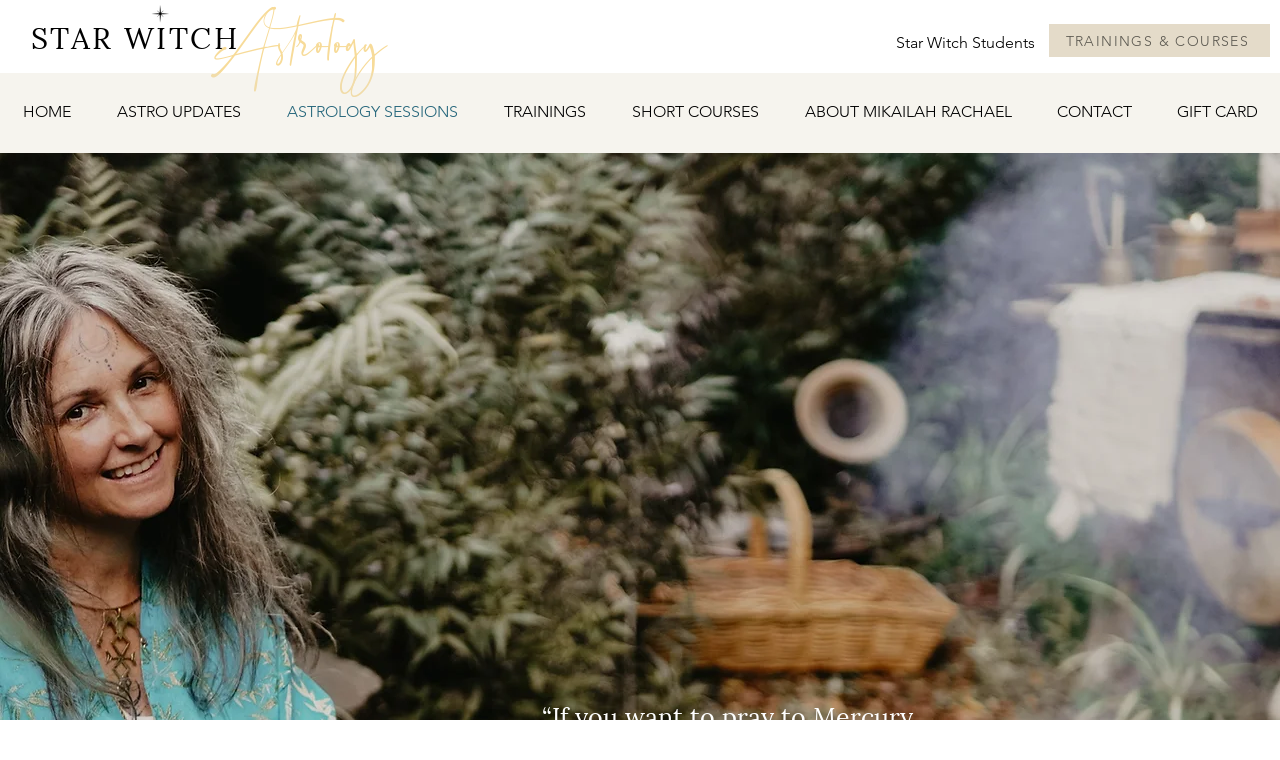

--- FILE ---
content_type: text/css; charset=utf-8
request_url: https://www.starwitchastrology.com/_serverless/pro-gallery-css-v4-server/layoutCss?ver=2&id=comp-m6u1bcwt&items=0_1226_1844%7C0_619_572%7C0_606_456%7C0_1224_1445%7C0_640_640&container=8631_1260_650_720&options=gallerySizeType:px%7CgallerySizePx:292%7CimageMargin:10%7CisRTL:false%7CgalleryLayout:2%7CtitlePlacement:SHOW_ON_HOVER%7CcubeRatio:1%7CcubeType:fill
body_size: -163
content:
#pro-gallery-comp-m6u1bcwt [data-hook="item-container"][data-idx="0"].gallery-item-container{opacity: 1 !important;display: block !important;transition: opacity .2s ease !important;top: 0px !important;left: 0px !important;right: auto !important;height: 307px !important;width: 308px !important;} #pro-gallery-comp-m6u1bcwt [data-hook="item-container"][data-idx="0"] .gallery-item-common-info-outer{height: 100% !important;} #pro-gallery-comp-m6u1bcwt [data-hook="item-container"][data-idx="0"] .gallery-item-common-info{height: 100% !important;width: 100% !important;} #pro-gallery-comp-m6u1bcwt [data-hook="item-container"][data-idx="0"] .gallery-item-wrapper{width: 308px !important;height: 307px !important;margin: 0 !important;} #pro-gallery-comp-m6u1bcwt [data-hook="item-container"][data-idx="0"] .gallery-item-content{width: 308px !important;height: 307px !important;margin: 0px 0px !important;opacity: 1 !important;} #pro-gallery-comp-m6u1bcwt [data-hook="item-container"][data-idx="0"] .gallery-item-hover{width: 308px !important;height: 307px !important;opacity: 1 !important;} #pro-gallery-comp-m6u1bcwt [data-hook="item-container"][data-idx="0"] .item-hover-flex-container{width: 308px !important;height: 307px !important;margin: 0px 0px !important;opacity: 1 !important;} #pro-gallery-comp-m6u1bcwt [data-hook="item-container"][data-idx="0"] .gallery-item-wrapper img{width: 100% !important;height: 100% !important;opacity: 1 !important;} #pro-gallery-comp-m6u1bcwt [data-hook="item-container"][data-idx="1"].gallery-item-container{opacity: 1 !important;display: block !important;transition: opacity .2s ease !important;top: 0px !important;left: 318px !important;right: auto !important;height: 307px !important;width: 307px !important;} #pro-gallery-comp-m6u1bcwt [data-hook="item-container"][data-idx="1"] .gallery-item-common-info-outer{height: 100% !important;} #pro-gallery-comp-m6u1bcwt [data-hook="item-container"][data-idx="1"] .gallery-item-common-info{height: 100% !important;width: 100% !important;} #pro-gallery-comp-m6u1bcwt [data-hook="item-container"][data-idx="1"] .gallery-item-wrapper{width: 307px !important;height: 307px !important;margin: 0 !important;} #pro-gallery-comp-m6u1bcwt [data-hook="item-container"][data-idx="1"] .gallery-item-content{width: 307px !important;height: 307px !important;margin: 0px 0px !important;opacity: 1 !important;} #pro-gallery-comp-m6u1bcwt [data-hook="item-container"][data-idx="1"] .gallery-item-hover{width: 307px !important;height: 307px !important;opacity: 1 !important;} #pro-gallery-comp-m6u1bcwt [data-hook="item-container"][data-idx="1"] .item-hover-flex-container{width: 307px !important;height: 307px !important;margin: 0px 0px !important;opacity: 1 !important;} #pro-gallery-comp-m6u1bcwt [data-hook="item-container"][data-idx="1"] .gallery-item-wrapper img{width: 100% !important;height: 100% !important;opacity: 1 !important;} #pro-gallery-comp-m6u1bcwt [data-hook="item-container"][data-idx="2"].gallery-item-container{opacity: 1 !important;display: block !important;transition: opacity .2s ease !important;top: 0px !important;left: 635px !important;right: auto !important;height: 307px !important;width: 308px !important;} #pro-gallery-comp-m6u1bcwt [data-hook="item-container"][data-idx="2"] .gallery-item-common-info-outer{height: 100% !important;} #pro-gallery-comp-m6u1bcwt [data-hook="item-container"][data-idx="2"] .gallery-item-common-info{height: 100% !important;width: 100% !important;} #pro-gallery-comp-m6u1bcwt [data-hook="item-container"][data-idx="2"] .gallery-item-wrapper{width: 308px !important;height: 307px !important;margin: 0 !important;} #pro-gallery-comp-m6u1bcwt [data-hook="item-container"][data-idx="2"] .gallery-item-content{width: 308px !important;height: 307px !important;margin: 0px 0px !important;opacity: 1 !important;} #pro-gallery-comp-m6u1bcwt [data-hook="item-container"][data-idx="2"] .gallery-item-hover{width: 308px !important;height: 307px !important;opacity: 1 !important;} #pro-gallery-comp-m6u1bcwt [data-hook="item-container"][data-idx="2"] .item-hover-flex-container{width: 308px !important;height: 307px !important;margin: 0px 0px !important;opacity: 1 !important;} #pro-gallery-comp-m6u1bcwt [data-hook="item-container"][data-idx="2"] .gallery-item-wrapper img{width: 100% !important;height: 100% !important;opacity: 1 !important;} #pro-gallery-comp-m6u1bcwt [data-hook="item-container"][data-idx="3"]{display: none !important;} #pro-gallery-comp-m6u1bcwt [data-hook="item-container"][data-idx="4"]{display: none !important;} #pro-gallery-comp-m6u1bcwt .pro-gallery-prerender{height:624px !important;}#pro-gallery-comp-m6u1bcwt {height:624px !important; width:1260px !important;}#pro-gallery-comp-m6u1bcwt .pro-gallery-margin-container {height:624px !important;}#pro-gallery-comp-m6u1bcwt .pro-gallery {height:624px !important; width:1260px !important;}#pro-gallery-comp-m6u1bcwt .pro-gallery-parent-container {height:624px !important; width:1270px !important;}